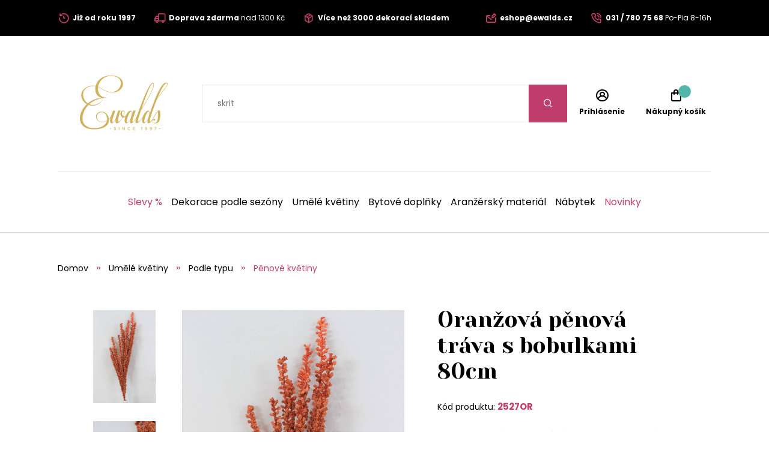

--- FILE ---
content_type: text/html;charset=UTF-8
request_url: https://www.ewalds.cz/produkt/oranzova-penova-trava-s-bobulkami-80cm-30154270
body_size: 9959
content:
<!DOCTYPE html>
<html xmlns="http://www.w3.org/1999/xhtml" lang="cz">
    <head>
        <meta charset="UTF-8">
            <title>Oranžová pěnová tráva s bobulkami 80cm | Ewalds.cz</title>
            
            <meta name="_csrf" content="yqKivTbOTtXm8koBj8RgFWyc7ih0TGIr3ymA3n4Q6bE1SqHW_5CX2QGsL-TLxng26-lUdl6pwxEVfVcGuR_l5kh10IhQKJLj"/>
            <meta name="_csrf_header" content="X-CSRF-TOKEN"/>
            <meta name="viewport" content="width=device-width, initial-scale=1.0"/>
            <meta http-equiv="Content-Language" content="cz"/>
            <meta http-equiv="Accept-Language" content="cz"/>
            <link rel="preload" as="style" href="/css/fonts.min.css"/>
            <link rel="preload" as="style" href="/css/screen.min.css"/>
            
            <link rel="preload" as="style" href="https://s.ewalds.sk/css/custom.css?v=1699052575000"/>
            <link rel="preload" as="script" href="/js/bundle.min.js"/>
            <link rel="preload" as="script" href="https://scripts.luigisbox.com/LBX-330199.js"/>
            <meta property="og:title" content="Oranžová pěnová tráva s bobulkami 80cm | Ewalds.cz" />
            
            <meta property="og:image" content="https://s.ewalds.sk/30154000/30154270/435941216.jpg"/>
            <meta property="og:image:alt" content="Oranžová pěnová tráva s bobulkami 80cm"/>
            <meta property="og:url" content="https://www.ewalds.cz/produkt/oranzova-penova-trava-s-bobulkami-80cm-30154270"/>
            <meta property="og:site_name" content="Ewalds.cz" />
            <meta property="og:locale" content="cz"/>
            <meta property="og:type" content="website"/>
            <meta name="facebook-domain-verification" content="r1uiexbwzoxdd8v1l2zzxd4krqo7bt"/>
            
            <link rel="apple-touch-icon" sizes="180x180" href="/img/favicon/apple-touch-icon.png"/>
            <link rel="icon" type="image/png" sizes="32x32" href="/img/favicon/favicon-32x32.png"/>
            <link rel="icon" type="image/png" sizes="16x16" href="/img/favicon/favicon-16x16.png"/>
            <link rel="manifest" href="/img/favicon/site.webmanifest"/>
            <link rel="mask-icon" href="/img/favicon/safari-pinned-tab.svg" color="#bf3e6b"/>
            <meta name="msapplication-TileColor" content="#ffffff"/>
            <meta name="theme-color" content="#ffffff"/>
            <link rel="stylesheet" href="https://s.ewalds.sk/css/custom.css?v=1699052575000"/>
            <link rel="stylesheet" href="/css/fonts.min.css"/>
            <link rel="stylesheet" href="/css/screen.min.css"/>
            
            
            
            <script type="application/ld+json">
   {"offers":{"priceCurrency":"CZK","availability":"https://schema.org/InStock","@type":"Offer","url":"https://www.ewalds.cz/produkt/oranzova-penova-trava-s-bobulkami-80cm-30154270","price":"26"},"image":["https://s.ewalds.sk/30154000/30154270/435941216.jpg","https://s.ewalds.sk/30154000/30154270/435941219.jpg"],"@type":"Product","name":"Oranžová pěnová tráva s bobulkami 80cm","description":"Hnědooranžová dekorativní tráva s bobulemi vhodná k aranžování, na věnce, kytice a ikebany nebo jako samostatná dekorace do vázy","mpn":"2527OR","@context":"https://schema.org/"}
</script>

            
            <script type="text/javascript" src="https://c.seznam.cz/js/rc.js"></script>
<script>
    var retargetingConf = {rtgId: 1335624};
    if (window.rc && window.rc.retargetingHit) {
    window.rc.retargetingHit(retargetingConf);
    }
</script>
<script>window.dataLayer = window.dataLayer || []; dataLayer.push({'user_type': 'visitor'});</script>

<script>
    dataLayer.push({
    'ecommerce': {
    'currencyCode': 'CZK',
            'detail': {
            'products': [{
            'name': 'Oranžová pěnová tráva s bobulkami 80cm',
                    'id': '2527OR',
                    'price': '26',
                    'category': 'Umělé květiny/Podle typu/Pěnové květiny',
                    'dimension3': 'no',
                    'metric6': 26
            }]
            }
    },
            'event': 'ecomProductDetailPage'
    });</script>



<!-- Google Tag Manager -->
<script>(function (w, d, s, l, i) {
    w[l] = w[l] || [];
    w[l].push({'gtm.start': new Date().getTime(), event: 'gtm.js'});
    var f = d.getElementsByTagName(s)[0], j = d.createElement(s), dl = l != 'dataLayer' ? '&l=' + l : '';
    j.async = true;
    j.src = 'https://sst.ewalds.cz/web.js?id='+i+dl;
    f.parentNode.insertBefore(j, f);
    })(window, document, 'script', 'dataLayer', 'GTM-TR7DX3');</script>
<!-- End Google Tag Manager -->
    </head>
    
    <body>
        <!-- Google Tag Manager (noscript) -->
        <noscript><iframe src="https://sst.ewalds.cz/ns.html?id=GTM-TR7DX3" height="0" width="0" style="display:none;visibility:hidden"></iframe></noscript>
        <!-- End Google Tag Manager (noscript) -->
        <header class="page-header">
            <div class="info-panel">
                <div class="content-wrap">
                    <div class="container">
                        <div class="column">
                            <ul class="info-list">
<li><a href="https://www.ewalds.cz/pages/proc-nakupovat-u-nas"> <span class="icon icon-history"></span> <span class="text"><strong>Již od roku 1997</strong></span> </a></li>
<li><a href="https://www.ewalds.cz/pages/zpusoby-dopravy-a-plateb"> <span class="icon icon-truck"></span> <span class="text"><strong>Doprava zdarma</strong> nad 1300 Kč </span> </a></li>
<li><a href="https://www.ewalds.cz/pages/proc-nakupovat-u-nas"> <span class="icon icon-box"></span> <span class="text"><strong>Více než 3000 dekorací skladem</strong></span> </a></li>
</ul>
                        </div>
                        <div class="column">
                            <ul class="info-list">
<li><a href="mailto:eshop@ewalds.cz"> <span class="icon icon-envelope-edit"></span> <span class="text"><strong>eshop@ewalds.cz</strong></span> </a></li>
<li><a href="tel:+421317807568"> <span class="icon icon-phone-volume"></span> <span class="text"><strong>031 / 780 75 68</strong> <span class="desktop-m-hide">Po-Pia 8-16h</span></span> </a></li>
</ul>
                            <input type="hidden" value="cz" id="selectedLanguageCode"/>
                            
                        </div>
                    </div>
                </div>
            </div>
            
            <div class="items-panel">
                <div class="content-wrap">
                    <div class="container">
                        <div class="left">
                            <a href="#" class="menu-toggle">
                                <span></span>
                                <span></span>
                                <span></span>
                                <span></span>
                            </a>
                            <div class="logo-box">
                                <a href="/">
                                    <img src="/img/logo.svg" alt="Logo Ewalds"/>
                                </a>
                            </div>
                        </div>
                        <div class="center">
                            <div class="quick-search-box">
                                <form action="#">
                                    <input type="text" class="quick-search-box" placeholder="Nájdite vašu dekoráciu, darček, kategóriu" name="s">
                                        <button type="submit" class="submit-form"><span class="icon icon-search"></span></button>
                                </form>
                                
                            </div>
                        </div>
                        <div class="right">
                            <ul class="user-actions-list">
                                <li class="mobile-show">
                                    <a href="#" class="open-menu">
                                        <span class="icon icon-search"></span>
                                    </a>
                                </li>
                                
                                <li>
                                    <a href="/login" class="user-action-item">
                                        <span class="icon icon-user-circle"></span>
                                        <span class="text">Prihlásenie</span>
                                    </a>
                                </li>
                                <li>
                                    <a href="/cart" class="user-action-item">
                                        <span class="products-count cart"></span>
                                        <span class="icon icon-shopping-bag"></span>
                                        <span class="text">Nákupný košík</span>
                                    </a>
                                    <div class="header-cart-box">
                                    </div>
                                </li>
                            </ul>
                        </div>
                    </div>
                </div>
            </div>
            <nav class="main-nav">
                <div class="content-wrap">
                    <ul class="categories-list">
                        <li>
                            <a href="/kategoria/slevy-208612?" class="primary-color">Slevy %</a>
                        </li>
                        
                        <li class="has-sub-menu">
                            <a href="/kategoria/dekorace-podle-sezony-407411627">Dekorace podle sezóny</a>
                            <div class="sub-menu">
                                <div class="content-wrap">
                                    <div class="category-boxes-container">
                                        <div class="category-box">
                                            <a href="/kategoria/vanocni-dekorace-52646">
                                                <div class="inner">
                                                    <figure class="image fit-image">
                                                        <!--<img th:alt="${child.name}" th:src="${child.imageUrl}" />-->
                                                        <img src="/img/default-product-img.png" alt="Vánoční dekorace" data-src="https://s.ewalds.sk/52000/52646/445917345.jpg" class="lazyload"/>
                                                    </figure>
                                                    <div class="text">
                                                        <h3 class="category-title">Vánoční dekorace</h3>
                                                    </div>
                                                </div>
                                            </a>
                                        </div>
                                        <div class="category-box">
                                            <a href="/kategoria/podzimni-dekorace-6205609">
                                                <div class="inner">
                                                    <figure class="image fit-image">
                                                        <!--<img th:alt="${child.name}" th:src="${child.imageUrl}" />-->
                                                        <img src="/img/default-product-img.png" alt="Podzimní dekorace" data-src="https://s.ewalds.sk/6205000/6205609/445917342.jpg" class="lazyload"/>
                                                    </figure>
                                                    <div class="text">
                                                        <h3 class="category-title">Podzimní dekorace</h3>
                                                    </div>
                                                </div>
                                            </a>
                                        </div>
                                        <div class="category-box">
                                            <a href="/kategoria/jarni-dekorace-146406839">
                                                <div class="inner">
                                                    <figure class="image fit-image">
                                                        <!--<img th:alt="${child.name}" th:src="${child.imageUrl}" />-->
                                                        <img src="/img/default-product-img.png" alt="Jarní dekorace" data-src="https://s.ewalds.sk/146406000/146406839/445917341.jpg" class="lazyload"/>
                                                    </figure>
                                                    <div class="text">
                                                        <h3 class="category-title">Jarní dekorace</h3>
                                                    </div>
                                                </div>
                                            </a>
                                        </div>
                                        <div class="category-box">
                                            <a href="/kategoria/letni-dekorace-5913523">
                                                <div class="inner">
                                                    <figure class="image fit-image">
                                                        <!--<img th:alt="${child.name}" th:src="${child.imageUrl}" />-->
                                                        <img src="/img/default-product-img.png" alt="Letní dekorace" data-src="https://s.ewalds.sk/5913000/5913523/445917344.jpg" class="lazyload"/>
                                                    </figure>
                                                    <div class="text">
                                                        <h3 class="category-title">Letní dekorace</h3>
                                                    </div>
                                                </div>
                                            </a>
                                        </div>
                                        <div class="category-box">
                                            <a href="/kategoria/dekorace-na-hroby-6094064">
                                                <div class="inner">
                                                    <figure class="image fit-image">
                                                        <!--<img th:alt="${child.name}" th:src="${child.imageUrl}" />-->
                                                        <img src="/img/default-product-img.png" alt="Dekorace na hroby" data-src="https://s.ewalds.sk/6094000/6094064/445917338.jpg" class="lazyload"/>
                                                    </figure>
                                                    <div class="text">
                                                        <h3 class="category-title">Dekorace na hroby</h3>
                                                    </div>
                                                </div>
                                            </a>
                                        </div>
                                        <div class="category-box">
                                            <a href="/kategoria/darkove-sety-446945631">
                                                <div class="inner">
                                                    <figure class="image fit-image">
                                                        <!--<img th:alt="${child.name}" th:src="${child.imageUrl}" />-->
                                                        <img src="/img/default-product-img.png" alt="Dárkové sety" data-src="https://s.ewalds.sk/446945000/446945631/446945807.jpg" class="lazyload"/>
                                                    </figure>
                                                    <div class="text">
                                                        <h3 class="category-title">Dárkové sety</h3>
                                                    </div>
                                                </div>
                                            </a>
                                        </div>
                                    </div>
                                </div>
                            </div>
                        </li>
                        <li class="has-sub-menu">
                            <a href="/kategoria/umele-kvetiny-465147">Umělé květiny</a>
                            <div class="sub-menu">
                                <div class="content-wrap">
                                    <div class="category-boxes-container">
                                        <div class="category-box">
                                            <a href="/kategoria/umele-kvetiny-do-vazy-1197528">
                                                <div class="inner">
                                                    <figure class="image fit-image">
                                                        <!--<img th:alt="${child.name}" th:src="${child.imageUrl}" />-->
                                                        <img src="/img/default-product-img.png" alt="Umělé květiny do vázy" data-src="https://s.ewalds.sk/1197000/1197528/431504052.jpg" class="lazyload"/>
                                                    </figure>
                                                    <div class="text">
                                                        <h3 class="category-title">Umělé květiny do vázy</h3>
                                                    </div>
                                                </div>
                                            </a>
                                        </div>
                                        <div class="category-box">
                                            <a href="/kategoria/podle-druhu-kvetin-405043073">
                                                <div class="inner">
                                                    <figure class="image fit-image">
                                                        <!--<img th:alt="${child.name}" th:src="${child.imageUrl}" />-->
                                                        <img src="/img/default-product-img.png" alt="Podle druhů květin" data-src="https://s.ewalds.sk/405043000/405043073/431517146.jpg" class="lazyload"/>
                                                    </figure>
                                                    <div class="text">
                                                        <h3 class="category-title">Podle druhů květin</h3>
                                                    </div>
                                                </div>
                                            </a>
                                        </div>
                                        <div class="category-box">
                                            <a href="/kategoria/podle-typu-405299402">
                                                <div class="inner">
                                                    <figure class="image fit-image">
                                                        <!--<img th:alt="${child.name}" th:src="${child.imageUrl}" />-->
                                                        <img src="/img/default-product-img.png" alt="Podle typu" data-src="https://s.ewalds.sk/405299000/405299402/431517184.jpg" class="lazyload"/>
                                                    </figure>
                                                    <div class="text">
                                                        <h3 class="category-title">Podle typu</h3>
                                                    </div>
                                                </div>
                                            </a>
                                        </div>
                                        <div class="category-box">
                                            <a href="/kategoria/luxusni-umele-kvetiny-1135823">
                                                <div class="inner">
                                                    <figure class="image fit-image">
                                                        <!--<img th:alt="${child.name}" th:src="${child.imageUrl}" />-->
                                                        <img src="/img/default-product-img.png" alt="Luxusní umělé květiny" data-src="https://s.ewalds.sk/1135000/1135823/431504049.jpg" class="lazyload"/>
                                                    </figure>
                                                    <div class="text">
                                                        <h3 class="category-title">Luxusní umělé květiny</h3>
                                                    </div>
                                                </div>
                                            </a>
                                        </div>
                                    </div>
                                </div>
                            </div>
                        </li>
                        <li class="has-sub-menu">
                            <a href="/kategoria/bytove-doplnky-421675339">Bytové doplňky</a>
                            <div class="sub-menu">
                                <div class="content-wrap">
                                    <div class="category-boxes-container">
                                        <div class="category-box">
                                            <a href="/kategoria/doplnky-z-morske-travy-442786142">
                                                <div class="inner">
                                                    <figure class="image fit-image">
                                                        <!--<img th:alt="${child.name}" th:src="${child.imageUrl}" />-->
                                                        <img src="/img/default-product-img.png" alt="Doplňky z mořské trávy" data-src="https://s.ewalds.sk/442786000/442786142/442787415.jpg" class="lazyload"/>
                                                    </figure>
                                                    <div class="text">
                                                        <h3 class="category-title">Doplňky z mořské trávy</h3>
                                                    </div>
                                                </div>
                                            </a>
                                        </div>
                                        <div class="category-box">
                                            <a href="/kategoria/andelci-a-sosky-1893597">
                                                <div class="inner">
                                                    <figure class="image fit-image">
                                                        <!--<img th:alt="${child.name}" th:src="${child.imageUrl}" />-->
                                                        <img src="/img/default-product-img.png" alt="Andělci a sošky" data-src="https://s.ewalds.sk/1893000/1893597/424288281.jpg" class="lazyload"/>
                                                    </figure>
                                                    <div class="text">
                                                        <h3 class="category-title">Andělci a sošky</h3>
                                                    </div>
                                                </div>
                                            </a>
                                        </div>
                                        <div class="category-box">
                                            <a href="/kategoria/svicny-svicky-a-lustry-2173971">
                                                <div class="inner">
                                                    <figure class="image fit-image">
                                                        <!--<img th:alt="${child.name}" th:src="${child.imageUrl}" />-->
                                                        <img src="/img/default-product-img.png" alt="Svícny, svíčky a lustry" data-src="https://s.ewalds.sk/2173000/2173971/424288355.jpg" class="lazyload"/>
                                                    </figure>
                                                    <div class="text">
                                                        <h3 class="category-title">Svícny, svíčky a lustry</h3>
                                                    </div>
                                                </div>
                                            </a>
                                        </div>
                                        <div class="category-box">
                                            <a href="/kategoria/kvetinace-a-vazy-1920687">
                                                <div class="inner">
                                                    <figure class="image fit-image">
                                                        <!--<img th:alt="${child.name}" th:src="${child.imageUrl}" />-->
                                                        <img src="/img/default-product-img.png" alt="Květináče a vázy" data-src="https://s.ewalds.sk/1920000/1920687/424288310.jpg" class="lazyload"/>
                                                    </figure>
                                                    <div class="text">
                                                        <h3 class="category-title">Květináče a vázy</h3>
                                                    </div>
                                                </div>
                                            </a>
                                        </div>
                                        <div class="category-box">
                                            <a href="/kategoria/stolovani-a-prostirani-405864715">
                                                <div class="inner">
                                                    <figure class="image fit-image">
                                                        <!--<img th:alt="${child.name}" th:src="${child.imageUrl}" />-->
                                                        <img src="/img/default-product-img.png" alt="Stolování a prostírání" data-src="https://s.ewalds.sk/405864000/405864715/445902526.jpg" class="lazyload"/>
                                                    </figure>
                                                    <div class="text">
                                                        <h3 class="category-title">Stolování a prostírání</h3>
                                                    </div>
                                                </div>
                                            </a>
                                        </div>
                                        <div class="category-box">
                                            <a href="/kategoria/dekorace-na-stul-405955650">
                                                <div class="inner">
                                                    <figure class="image fit-image">
                                                        <!--<img th:alt="${child.name}" th:src="${child.imageUrl}" />-->
                                                        <img src="/img/default-product-img.png" alt="Dekorace na stůl" data-src="https://s.ewalds.sk/405955000/405955650/431458454.jpg" class="lazyload"/>
                                                    </figure>
                                                    <div class="text">
                                                        <h3 class="category-title">Dekorace na stůl</h3>
                                                    </div>
                                                </div>
                                            </a>
                                        </div>
                                        <div class="category-box">
                                            <a href="/kategoria/zrcadla-hodiny-a-dekorace-na-zed-405916679">
                                                <div class="inner">
                                                    <figure class="image fit-image">
                                                        <!--<img th:alt="${child.name}" th:src="${child.imageUrl}" />-->
                                                        <img src="/img/default-product-img.png" alt="Zrcadla, hodiny a dekorace na zeď" data-src="https://s.ewalds.sk/405916000/405916679/431505040.jpg" class="lazyload"/>
                                                    </figure>
                                                    <div class="text">
                                                        <h3 class="category-title">Zrcadla, hodiny a dekorace na zeď</h3>
                                                    </div>
                                                </div>
                                            </a>
                                        </div>
                                        <div class="category-box">
                                            <a href="/kategoria/drzaky-na-knihy-405953741">
                                                <div class="inner">
                                                    <figure class="image fit-image">
                                                        <!--<img th:alt="${child.name}" th:src="${child.imageUrl}" />-->
                                                        <img src="/img/default-product-img.png" alt="Držáky na knihy" data-src="https://s.ewalds.sk/405953000/405953741/431505041.jpg" class="lazyload"/>
                                                    </figure>
                                                    <div class="text">
                                                        <h3 class="category-title">Držáky na knihy</h3>
                                                    </div>
                                                </div>
                                            </a>
                                        </div>
                                        <div class="category-box">
                                            <a href="/kategoria/krabicky-a-pokladnicky-405916338">
                                                <div class="inner">
                                                    <figure class="image fit-image">
                                                        <!--<img th:alt="${child.name}" th:src="${child.imageUrl}" />-->
                                                        <img src="/img/default-product-img.png" alt="Krabičky a pokladničky" data-src="https://s.ewalds.sk/405916000/405916338/431505042.jpg" class="lazyload"/>
                                                    </figure>
                                                    <div class="text">
                                                        <h3 class="category-title">Krabičky a pokladničky</h3>
                                                    </div>
                                                </div>
                                            </a>
                                        </div>
                                        <div class="category-box">
                                            <a href="/kategoria/bytove-vune-405953868">
                                                <div class="inner">
                                                    <figure class="image fit-image">
                                                        <!--<img th:alt="${child.name}" th:src="${child.imageUrl}" />-->
                                                        <img src="/img/default-product-img.png" alt="Bytové vůně" data-src="https://s.ewalds.sk/405953000/405953868/431505039.jpg" class="lazyload"/>
                                                    </figure>
                                                    <div class="text">
                                                        <h3 class="category-title">Bytové vůně</h3>
                                                    </div>
                                                </div>
                                            </a>
                                        </div>
                                        <div class="category-box">
                                            <a href="/kategoria/dekoracni-polstare-deky-a-kozesiny-405874910">
                                                <div class="inner">
                                                    <figure class="image fit-image">
                                                        <!--<img th:alt="${child.name}" th:src="${child.imageUrl}" />-->
                                                        <img src="/img/default-product-img.png" alt="Dekorační polštáře, deky a kožešiny" data-src="https://s.ewalds.sk/405874000/405874910/443935954.jpg" class="lazyload"/>
                                                    </figure>
                                                    <div class="text">
                                                        <h3 class="category-title">Dekorační polštáře, deky a kožešiny</h3>
                                                    </div>
                                                </div>
                                            </a>
                                        </div>
                                        <div class="category-box">
                                            <a href="/kategoria/ramecky-na-fotky-1873928">
                                                <div class="inner">
                                                    <figure class="image fit-image">
                                                        <!--<img th:alt="${child.name}" th:src="${child.imageUrl}" />-->
                                                        <img src="/img/default-product-img.png" alt="Rámečky na fotky" data-src="https://s.ewalds.sk/1873000/1873928/431505044.jpg" class="lazyload"/>
                                                    </figure>
                                                    <div class="text">
                                                        <h3 class="category-title">Rámečky na fotky</h3>
                                                    </div>
                                                </div>
                                            </a>
                                        </div>
                                    </div>
                                </div>
                            </div>
                        </li>
                        <li class="has-sub-menu">
                            <a href="/kategoria/aranzersky-material-609249">Aranžérský materiál</a>
                            <div class="sub-menu">
                                <div class="content-wrap">
                                    <div class="category-boxes-container">
                                        <div class="category-box">
                                            <a href="/kategoria/stuhy-a-organzy-609264">
                                                <div class="inner">
                                                    <figure class="image fit-image">
                                                        <!--<img th:alt="${child.name}" th:src="${child.imageUrl}" />-->
                                                        <img src="/img/default-product-img.png" alt="Stuhy a organzy" data-src="https://s.ewalds.sk/609000/609264/431505448.jpg" class="lazyload"/>
                                                    </figure>
                                                    <div class="text">
                                                        <h3 class="category-title">Stuhy a organzy</h3>
                                                    </div>
                                                </div>
                                            </a>
                                        </div>
                                        <div class="category-box">
                                            <a href="/kategoria/nadoby-na-aranzovani-406613987">
                                                <div class="inner">
                                                    <figure class="image fit-image">
                                                        <!--<img th:alt="${child.name}" th:src="${child.imageUrl}" />-->
                                                        <img src="/img/default-product-img.png" alt="Nádoby na aranžování" data-src="https://s.ewalds.sk/406613000/406613987/431505447.jpg" class="lazyload"/>
                                                    </figure>
                                                    <div class="text">
                                                        <h3 class="category-title">Nádoby na aranžování</h3>
                                                    </div>
                                                </div>
                                            </a>
                                        </div>
                                        <div class="category-box">
                                            <a href="/kategoria/kreativni-doplnky-408104049">
                                                <div class="inner">
                                                    <figure class="image fit-image">
                                                        <!--<img th:alt="${child.name}" th:src="${child.imageUrl}" />-->
                                                        <img src="/img/default-product-img.png" alt="Kreativní doplňky" data-src="https://s.ewalds.sk/408104000/408104049/431505445.jpg" class="lazyload"/>
                                                    </figure>
                                                    <div class="text">
                                                        <h3 class="category-title">Kreativní doplňky</h3>
                                                    </div>
                                                </div>
                                            </a>
                                        </div>
                                        <div class="category-box">
                                            <a href="/kategoria/florex-a-vybava-na-aranzovani-609256">
                                                <div class="inner">
                                                    <figure class="image fit-image">
                                                        <!--<img th:alt="${child.name}" th:src="${child.imageUrl}" />-->
                                                        <img src="/img/default-product-img.png" alt="Florex a výbava na aranžování" data-src="https://s.ewalds.sk/609000/609256/431505444.jpg" class="lazyload"/>
                                                    </figure>
                                                    <div class="text">
                                                        <h3 class="category-title">Florex a výbava na aranžování</h3>
                                                    </div>
                                                </div>
                                            </a>
                                        </div>
                                        <div class="category-box">
                                            <a href="/kategoria/drziaky-na-sviecky-51105700">
                                                <div class="inner">
                                                    <figure class="image fit-image">
                                                        <!--<img th:alt="${child.name}" th:src="${child.imageUrl}" />-->
                                                        <img src="/img/default-product-img.png" alt="Držiaky na sviečky" data-src="https://s.ewalds.sk/51105000/51105700/431505443.jpg" class="lazyload"/>
                                                    </figure>
                                                    <div class="text">
                                                        <h3 class="category-title">Držiaky na sviečky</h3>
                                                    </div>
                                                </div>
                                            </a>
                                        </div>
                                    </div>
                                </div>
                            </div>
                        </li>
                        <li class="has-sub-menu">
                            <a href="/kategoria/nabytek-405953756">Nábytek</a>
                            <div class="sub-menu">
                                <div class="content-wrap">
                                    <div class="category-boxes-container">
                                        <div class="category-box">
                                            <a href="/kategoria/jidelni-zidle-439306644">
                                                <div class="inner">
                                                    <figure class="image fit-image">
                                                        <!--<img th:alt="${child.name}" th:src="${child.imageUrl}" />-->
                                                        <img src="/img/default-product-img.png" alt="Jídelní židle" data-src="https://s.ewalds.sk/439306000/439306644/439308199.jpg" class="lazyload"/>
                                                    </figure>
                                                    <div class="text">
                                                        <h3 class="category-title">Jídelní židle</h3>
                                                    </div>
                                                </div>
                                            </a>
                                        </div>
                                        <div class="category-box">
                                            <a href="/kategoria/sedacky-kresla-a-otomany-405874997">
                                                <div class="inner">
                                                    <figure class="image fit-image">
                                                        <!--<img th:alt="${child.name}" th:src="${child.imageUrl}" />-->
                                                        <img src="/img/default-product-img.png" alt="Sedačky, křesla a otomany" data-src="https://s.ewalds.sk/405874000/405874997/443933958.jpg" class="lazyload"/>
                                                    </figure>
                                                    <div class="text">
                                                        <h3 class="category-title">Sedačky, křesla a otomany</h3>
                                                    </div>
                                                </div>
                                            </a>
                                        </div>
                                        <div class="category-box">
                                            <a href="/kategoria/skrinky-stoly-a-stolky-424583214">
                                                <div class="inner">
                                                    <figure class="image fit-image">
                                                        <!--<img th:alt="${child.name}" th:src="${child.imageUrl}" />-->
                                                        <img src="/img/default-product-img.png" alt="Skříňky, stoly a stolky" data-src="https://s.ewalds.sk/424583000/424583214/443933959.jpg" class="lazyload"/>
                                                    </figure>
                                                    <div class="text">
                                                        <h3 class="category-title">Skříňky, stoly a stolky</h3>
                                                    </div>
                                                </div>
                                            </a>
                                        </div>
                                        <div class="category-box">
                                            <a href="/kategoria/koberce-442464632">
                                                <div class="inner">
                                                    <figure class="image fit-image">
                                                        <!--<img th:alt="${child.name}" th:src="${child.imageUrl}" />-->
                                                        <img src="/img/default-product-img.png" alt="Koberce" data-src="https://s.ewalds.sk/442464000/442464632/443933926.jpg" class="lazyload"/>
                                                    </figure>
                                                    <div class="text">
                                                        <h3 class="category-title">Koberce</h3>
                                                    </div>
                                                </div>
                                            </a>
                                        </div>
                                        <div class="category-box">
                                            <a href="/kategoria/zahradni-nabytek-419194215">
                                                <div class="inner">
                                                    <figure class="image fit-image">
                                                        <!--<img th:alt="${child.name}" th:src="${child.imageUrl}" />-->
                                                        <img src="/img/default-product-img.png" alt="Zahradní nábytek" data-src="https://s.ewalds.sk/419194000/419194215/443203458.jpg" class="lazyload"/>
                                                    </figure>
                                                    <div class="text">
                                                        <h3 class="category-title">Zahradní nábytek</h3>
                                                    </div>
                                                </div>
                                            </a>
                                        </div>
                                        <div class="category-box">
                                            <a href="/kategoria/taburetky-424585187">
                                                <div class="inner">
                                                    <figure class="image fit-image">
                                                        <!--<img th:alt="${child.name}" th:src="${child.imageUrl}" />-->
                                                        <img src="/img/default-product-img.png" alt="Taburetky" data-src="https://s.ewalds.sk/424585000/424585187/443933960.jpg" class="lazyload"/>
                                                    </figure>
                                                    <div class="text">
                                                        <h3 class="category-title">Taburetky</h3>
                                                    </div>
                                                </div>
                                            </a>
                                        </div>
                                    </div>
                                </div>
                            </div>
                        </li>
                        
                        <li>
                            <a href="/kategoria/novinky-2023-440711709?" class="primary-color">Novinky</a>
                        </li>
                    </ul>
                    <div class="read-more-box mobile-show">
                        <ul class="pictograms-list">
                            <li>
                                <a href="/pages/zpusoby-dopravy-a-plateb" target="_self">
                                    <span class="icon icon-truck"></span>
                                    Při nákupu nad 1300 Kč doprava zdarma
                                </a>
                            </li>
                            <li>
                                <a href="/pages/proc-nakupovat-u-nas" target="_self">
                                    <span class="icon icon-box"></span>
                                    Více než 3000 dekorací skladem
                                </a>
                            </li>
                            <li>
                                <a href="/o-nas" target="_self">
                                    <span class="icon icon-history"></span>
                                    Zkrášlujeme již od roku 1997
                                </a>
                            </li>
                            <li>
                                <a href="/pages/proc-nakupovat-u-nas" target="_self">
                                    <span class="icon icon-palette"></span>
                                    Trendové nadčasové doplňky a barvy
                                </a>
                            </li>
                            <li class="hidden-item">
                                <a href="/pages/proc-nakupovat-u-nas" target="_self">
                                    <span class="icon icon-heart"></span>
                                    Všechny dekorace s láskou
                                </a>
                            </li>
                        </ul>
                        <a href="#" class="read-more" data-show-text="Zobraziť všetky výhody" data-hide-text="Skryť výhody">Zobraziť všetky výhody</a>
                    </div>
                    <ul class="pages-list mobile-show">
    <li class="has-sub-menu">
        <a href="#" class="open-sub-menu">Pro zákazníky</a>
        <ul class="sub-menu">
            <li><a href="/kontakt" target="_self">Kontakty</a></li>
            <li><a href="/o-nas" target="_self">O nás</a></li>
            <li><a href="/pages/proc-nakupovat-u-nas" target="_self">Proč nakupovat u nás?</a></li>
            <li><a href="/pages/reklamace-a-vraceni-zbozi" target="_self">Reklamace a vrácení zboží</a></li>
            <li><a href="/pages/zpusoby-dopravy-a-plateb" target="_self">Způsoby dopravy a plateb</a></li>
            <li><a href="/pages/obchodni-podminky" target="_self">Obchodní podmínky</a></li>
        </ul>
    </li>
    <li class="has-sub-menu">
        <a href="#" class="open-sub-menu">Velkoobchod</a>
        <ul class="sub-menu">
            <li><a href="/pages/velkoobchod-s-dekoracemi" target="_self">Velkoobchodní podmínky</a></li>
            <li><a href="/pages/velkoobchodni-mnozstevni-slevy" target="_self">Velkoobchodní množstevní slevy</a></li>
            <li><a href="/pages/vanocni-showroom-2023" target="_self">Vánoční showroom 2023</a></li>
            <li><a href="/pages/online-vanocni-showroom-2025" target="_self">Online Vánoční showroom 2025</a></li>
        </ul>
    </li>
    
    
</ul>
                    <div class="mobile-nav-socials mobile-show">
                        <h4 class="mobile-nav-title">Sociální sítě</h4>
                        <ul class="socials-list">
                            <li><a href="https://www.instagram.com/ewalds.cz/" target="_blank" rel="noreferrer" alt="Instagram"><span class="icon icon-instagram"></span> <span class="mobile-hide-m">Instagram</span></a></li>
                            <li><a href="https://www.facebook.com/ewalds.cz" target="_blank" rel="noreferrer" alt="Facebook"><span class="icon icon-facebook-f"></span> <span class="mobile-hide-m">Facebook</span></a></li>
                            <li><a href="https://www.youtube.com/channel/UC1BYc_Z48yUURJNHwSJWWug" target="_self" rel="noreferrer" alt="Youtube"><span class="icon icon-youtube"></span> <span class="mobile-hide-m">Youtube</span></a></li>
                        </ul>
                    </div>
                    <ul class="mobile-contact-items-list mobile-show">
<li><a href="mailto:eshop@ewalds.cz"> <span class="icon icon-envelope-edit"></span> <span class="text"><strong>eshop@ewalds.cz</strong></span> </a></li>
<li><a href="tel:+421317807568"> <span class="icon icon-phone-volume"></span> <span class="text"><strong>031 / 780 75 68</strong> Po-Pia 8-16h</span> </a></li>
</ul>
            </nav>
            <a href="#" class="scroll-to-top"><span class="icon icon-arrow-right"></span></a>
        </header>
<main>
    <section class="product-detail">
        <div class="content-wrap">
            <ul class="breadcrumbs-list">
                <li><a href="/"><span class="icon-home-alt mobile-show"></span><span class="mobile-hide">Domov</span></a></li>
                <li><a href="/kategoria/umele-kvetiny-465147"><span>Umělé květiny</span></a></li>
                <li><a href="/kategoria/podle-typu-405299402"><span>Podle typu</span></a></li>
                <li><a href="/kategoria/penove-kvetiny-405299501"><span class="current">Pěnové květiny</span></a></li>
            </ul>
            <div class="container">
                <div class="product-detail-preview-box">
                    <div class="mini-previews">
                        
                        <figure class="mini-image">
                            <a href="https://s.ewalds.sk/30154000/30154270/435941216.jpg" class="open-gallery">
                                <img src="https://s.ewalds.sk/30154000/30154270/435941216.jpg" onError="$(this).parent('a').parent('figure').remove();" class="gallery-item">
                            </a>
                        </figure>
                        <figure class="mini-image">
                            <a href="https://s.ewalds.sk/30154000/30154270/435941219.jpg" class="open-gallery">
                                <img src="https://s.ewalds.sk/30154000/30154270/435941219.jpg" onError="$(this).parent('a').parent('figure').remove();" class="gallery-item">
                            </a>
                        </figure>
                        
                    </div>
                    <div class="preview">
                        
                        
                        <figure class="image">
                            <a href="#" class="open-gallery">
                                <img src="https://s.ewalds.sk/30154000/30154270/435941216.jpg" class="gallery-item">
                            </a>
                        </figure>
                    </div>
                </div>
                <div class="product-detail-text-box">
                    <h1 class="product-detail-title">Oranžová pěnová tráva s bobulkami 80cm</h1>
                    <p class="product-code">Kód produktu: <a href="#">2527OR</a></p>
                    <div class="gallery-slider-box swiper-container">
                        <div class="gallery-slider-wrapper swiper-wrapper">
                            
                            <figure class="gallery-item swiper-slide">
                                <a href="https://s.ewalds.sk/30154000/30154270/435941216.jpg">
                                    <img src="https://s.ewalds.sk/30154000/30154270/435941216.jpg" onError="$(this).parent('a').parent('figure').remove();">
                                </a>
                            </figure>
                            <figure class="gallery-item swiper-slide">
                                <a href="https://s.ewalds.sk/30154000/30154270/435941219.jpg">
                                    <img src="https://s.ewalds.sk/30154000/30154270/435941219.jpg" onError="$(this).parent('a').parent('figure').remove();">
                                </a>
                            </figure>
                        </div>
                        <div class="gallery-slider-pagination"></div>
                    </div>
                    <div class="read-more-box">
                        <p>Hnědooranžová dekorativní tráva s bobulemi vhodná k aranžování, na věnce, kytice a ikebany nebo jako samostatná dekorace do vázy</p>
                        <p>Rozměry: celková délka 80 cm, délka stonků 45 cm</p>
                        <p class="hidden-item">Materiál: syntetika</p>
                        <a href="#" class="read-more" data-show-text="Zobraziť celý popis" data-hide-text="Čítať menej">Zobraziť celý popis</a>
                    </div>
                    <div class="prices-container">
                        <p class="price">26 Kč </p>
                        <p class="price-without-vat">22 Kč bez DPH </p>
                        
                        
                        
                    </div>
                    <div id="polozkaStockStatus30154270">
                        <p class="stock-status in-stock">
                            <span class="icon icon-box"></span> SKLADOM - odosielame ihneď
                        </p>
                        
                        
                        
                        
                    </div>
                    
                    <form class="add-to-cart-form">
                        <input type="hidden" id="productId" value="30154270">
                        <input type="hidden" id="cartQty" value="0">
                        <div class="number-input-box">
                            <input type="number" name="productQty" value="1" min="1" max="145">
                            <button type="button" class="input-action plus">+</button>
                            <button type="button" class="input-action minus">-</button>
                        </div>
                        <button href="#" class="button add-to-cart style-4">Do košíka</button>
                    </form>
                    <div class="free-shipping-progress-bar produkt">
                    </div>
                    <div class="read-more-box mobile-show">
                        <ul class="pictograms-list">
                            <li>
                                <a href="/pages/zpusoby-dopravy-a-plateb" target="_self">
                                    <span class="icon icon-truck"></span>
                                    Při nákupu nad 1300 Kč doprava zdarma
                                </a>
                            </li>
                            <li>
                                <a href="/pages/proc-nakupovat-u-nas" target="_self">
                                    <span class="icon icon-box"></span>
                                    Více než 3000 dekorací skladem
                                </a>
                            </li>
                            <li>
                                <a href="/o-nas" target="_self">
                                    <span class="icon icon-history"></span>
                                    Zkrášlujeme již od roku 1997
                                </a>
                            </li>
                            <li>
                                <a href="/pages/proc-nakupovat-u-nas" target="_self">
                                    <span class="icon icon-palette"></span>
                                    Trendové nadčasové doplňky a barvy
                                </a>
                            </li>
                            <li class="hidden-item">
                                <a href="/pages/proc-nakupovat-u-nas" target="_self">
                                    <span class="icon icon-heart"></span>
                                    Všechny dekorace s láskou
                                </a>
                            </li>
                        </ul>
                        <a href="#" class="read-more" data-show-text="Zobraziť všetky výhody" data-hide-text="Skryť výhody">Zobraziť všetky výhody</a>
                    </div>
                </div>
            </div>
        </div>
    </section>
    <section class="content-section mobile-hide">
        <article>
            <div class="content-wrap">
                <div class="picto-slider-box swiper-container">
                    <div class="picto-slider-wrapper swiper-wrapper">
                        <div class="picto-slider-item swiper-slide">
                            <a href="/pages/zpusoby-dopravy-a-plateb" target="_self">
                                <span class="icon icon-truck"></span>
                                <p>Při nákupu nad 1300 Kč doprava zdarma</p>
                            </a>
                        </div>
                        <div class="picto-slider-item swiper-slide">
                            <a href="/pages/proc-nakupovat-u-nas" target="_self">
                                <span class="icon icon-box"></span>
                                <p>Více než 3000 dekorací skladem</p>
                            </a>
                        </div>
                        <div class="picto-slider-item swiper-slide">
                            <a href="/o-nas" target="_self">
                                <span class="icon icon-history"></span>
                                <p>Zkrášlujeme již od roku 1997</p>
                            </a>
                        </div>
                        <div class="picto-slider-item swiper-slide">
                            <a href="/pages/proc-nakupovat-u-nas" target="_self">
                                <span class="icon icon-palette"></span>
                                <p>Trendové nadčasové doplňky a barvy</p>
                            </a>
                        </div>
                        <div class="picto-slider-item swiper-slide">
                            <a href="/pages/proc-nakupovat-u-nas" target="_self">
                                <span class="icon icon-heart"></span>
                                <p>Všechny dekorace s láskou</p>
                            </a>
                        </div>
                    </div>
                </div>
            </div>
        </article>
    </section>
    <section class="content-section big-pad-bot">
        <header class="section-header">
            <div class="content-wrap">
                <div class="container">
                    <h2 class="section-title with-decoration">Podobné produkty</h2>
                </div>
            </div>
        </header>
        <article>
            <div class="content-wrap">
                <div class="products-boxes-container four-columns">
                    <div class="product-box">
                        <div class="inner" id="435881834">
    <div class="preview">
        
        <figure class="image fit-image" style="background-image: url(/img/productBoxBackground.jpg)">
            <a href="/produkt/umela-trava-s-oranzovymi-kulickami-90cm-435881834" name="itemLink">
                <!--<img th:attr="alt=${product.nazov}" th:src="${product.thumbnailsUrl[0]}"/>-->
                <img src="/img/default-product-img.png" data-src="https://s.ewalds.sk/435881000/435881834/435948235.jpg" class="lazyload" alt="Umělá tráva s oranžovými kuličkami 90cm"/>
            </a>
        </figure>
    </div>
    <div class="text">
        <h3 class="product-title">
            <a href="/produkt/umela-trava-s-oranzovymi-kulickami-90cm-435881834" name="itemLink">
                Umělá tráva s oranžovými kuličkami 90cm
            </a>
        </h3>
        <div class="price-container">
            <p class="price">43 Kč</p>
            
            
        </div>
        
            <p class="stock-status in-stock">
                <span class="icon icon-box"></span> SKLADOM - odosielame ihneď
            </p>
            
            
            
            
        
                    
        <div class="actions">
            <a href="#" class="add-to-cart button style-1">
                Do košíka
            </a>
        </div>
    </div>
</div>
                    </div>
                    <div class="product-box">
                        <div class="inner" id="435882249">
    <div class="preview">
        
        <figure class="image fit-image" style="background-image: url(/img/productBoxBackground.jpg)">
            <a href="/produkt/umela-trava-s-oranzovymi-kulickami-80cm-435882249" name="itemLink">
                <!--<img th:attr="alt=${product.nazov}" th:src="${product.thumbnailsUrl[0]}"/>-->
                <img src="/img/default-product-img.png" data-src="https://s.ewalds.sk/435882000/435882249/435948273.jpg" class="lazyload" alt="Umělá tráva s oranžovými kuličkami 80cm"/>
            </a>
        </figure>
    </div>
    <div class="text">
        <h3 class="product-title">
            <a href="/produkt/umela-trava-s-oranzovymi-kulickami-80cm-435882249" name="itemLink">
                Umělá tráva s oranžovými kuličkami 80cm
            </a>
        </h3>
        <div class="price-container">
            <p class="price">41 Kč</p>
            
            
        </div>
        
            <p class="stock-status in-stock">
                <span class="icon icon-box"></span> SKLADOM - odosielame ihneď
            </p>
            
            
            
            
        
                    
        <div class="actions">
            <a href="#" class="add-to-cart button style-1">
                Do košíka
            </a>
        </div>
    </div>
</div>
                    </div>
                </div>
            </div>
        </article>
    </section>
    <section class="newsletter-section">
    <header class="section-header">
        <div class="content-wrap">
            <div class="container">
                <h2 class="section-title with-decoration">Nezmeškajte akcie &amp; zľavy</h2>
            </div>
        </div>
    </header>
    <article>
        <div class="content-wrap">
            <form class="newsletter-form" action="/newsletterForm" id="newsletterForm" name="newsletterForm" method="POST"><input type="hidden" name="_csrf" value="yqKivTbOTtXm8koBj8RgFWyc7ih0TGIr3ymA3n4Q6bE1SqHW_5CX2QGsL-TLxng26-lUdl6pwxEVfVcGuR_l5kh10IhQKJLj"/>
                <input type="hidden" id="doAdd" name="doAdd" value="1"/>
                <div class="newsletter-form-container">
                    <input type="email" id="newsletter-email" maxlength="40" name="email" placeholder=" Zadajte svoju e-mailovú adresu" required value="">
                    <button class="button style-4"><span class="icon icon-envelopes"></span> Odoberať</button>
                </div>
                <div class="terms-container">
                    <label class="checkbox-box">
                        <input type="checkbox" name="newsletterTerms" id="newsletterTerms" required>
                        <span class="status"></span>
                        <span class="label-title">Súhlasím so spracovaním <a href="#" target="_blank">osobných údajov</a>, <a href="/newsletter">Odhlásenie</a></span>
                    </label>
                </div>
            </form>
        </div>
    </article>
</section>
</main>
<input type="hidden" id="gtmKod" value="2527OR"/>
<input type="hidden" id="gtmName" value="Oranžová pěnová tráva s bobulkami 80cm"/>
<input type="hidden" id="gtmPrice" value="26"/>
<input type="hidden" id="gtmCategory" value="Umělé květiny/Podle typu/Pěnové květiny"/>
<input type="hidden" id="gtmDimension3" value="no"/>
<input type="hidden" id="gtmMetric6" value="26"/>
<footer class="page-footer">
    <div class="content-wrap">
        <div class="top-part">
            <div class="container">
                <div class="column mobile-show-m">
                    <ul class="pages-list mobile-show">
    <li class="has-sub-menu">
        <a href="#" class="open-sub-menu">Pro zákazníky</a>
        <ul class="sub-menu">
            <li><a href="/kontakt" target="_self">Kontakty</a></li>
            <li><a href="/o-nas" target="_self">O nás</a></li>
            <li><a href="/pages/proc-nakupovat-u-nas" target="_self">Proč nakupovat u nás?</a></li>
            <li><a href="/pages/reklamace-a-vraceni-zbozi" target="_self">Reklamace a vrácení zboží</a></li>
            <li><a href="/pages/zpusoby-dopravy-a-plateb" target="_self">Způsoby dopravy a plateb</a></li>
            <li><a href="/pages/obchodni-podminky" target="_self">Obchodní podmínky</a></li>
        </ul>
    </li>
    <li class="has-sub-menu">
        <a href="#" class="open-sub-menu">Velkoobchod</a>
        <ul class="sub-menu">
            <li><a href="/pages/velkoobchod-s-dekoracemi" target="_self">Velkoobchodní podmínky</a></li>
            <li><a href="/pages/velkoobchodni-mnozstevni-slevy" target="_self">Velkoobchodní množstevní slevy</a></li>
            <li><a href="/pages/vanocni-showroom-2023" target="_self">Vánoční showroom 2023</a></li>
            <li><a href="/pages/online-vanocni-showroom-2025" target="_self">Online Vánoční showroom 2025</a></li>
        </ul>
    </li>
    
    
</ul>
                </div>
                <div class="column mobile-hide-m">
                    <div class="footer-box">
                        <h4 class="footer-title">Pro zákazníky</h4>
                        <ul class="footer-list">
                            <li><a href="/kontakt" target="_self">Kontakty</a></li>
                            <li><a href="/o-nas" target="_self">O nás</a></li>
                            <li><a href="/pages/proc-nakupovat-u-nas" target="_self">Proč nakupovat u nás?</a></li>
                            <li><a href="/pages/reklamace-a-vraceni-zbozi" target="_self">Reklamace a vrácení zboží</a></li>
                            <li><a href="/pages/zpusoby-dopravy-a-plateb" target="_self">Způsoby dopravy a plateb</a></li>
                            <li><a href="/pages/obchodni-podminky" target="_self">Obchodní podmínky</a></li>
                        </ul>
                    </div>
                </div>
                <div class="column mobile-hide-m">
                    
                    <div class="footer-box">
                        <h4 class="footer-title">Velkoobchod</h4>
                        <ul class="footer-list">
                            <li><a href="/pages/velkoobchod-s-dekoracemi" target="_self">Velkoobchodní podmínky</a></li>
                            <li><a href="/pages/velkoobchodni-mnozstevni-slevy" target="_self">Velkoobchodní množstevní slevy</a></li>
                            <li><a href="/pages/vanocni-showroom-2023" target="_self">Vánoční showroom 2023</a></li>
                            <li><a href="/pages/online-vanocni-showroom-2025" target="_self">Online Vánoční showroom 2025</a></li>
                        </ul>
                    </div>
                </div>
                <div class="column">
                    <div class="footer-box">
                        <h4 class="footer-title">Naše dekorace naleznete i zde</h4>
                        <div class="partners-box">
                            <a href="/" target="_blank" class="partner-item">
                                <!--<img th:alt="${item.title}" th:src="${item.imgAttr}"/>-->
                                <img alt="BIANO" src="/img/default-product-img.png" data-src="/img/partners-box/biano.jpg" class="lazyload"/>
                            </a><a href="/" target="_blank" class="partner-item">
                                <!--<img th:alt="${item.title}" th:src="${item.imgAttr}"/>-->
                                <img alt="FAVI" src="/img/default-product-img.png" data-src="/img/partners-box/favi.jpg" class="lazyload"/>
                            </a>
                        </div>
                    </div>
                </div>
                <div class="column">
                    <div class="footer-box">
                        <h4 class="footer-title">Sociální sítě</h4>
                        <ul class="footer-list socials">
                            <li><a href="https://www.instagram.com/ewalds.cz/" target="_blank" rel="noreferrer" alt="Instagram"><span class="icon icon-instagram"></span> <span class="mobile-hide-m">Instagram</span></a></li>
                            <li><a href="https://www.facebook.com/ewalds.cz" target="_blank" rel="noreferrer" alt="Facebook"><span class="icon icon-facebook-f"></span> <span class="mobile-hide-m">Facebook</span></a></li>
                            <li><a href="https://www.youtube.com/channel/UC1BYc_Z48yUURJNHwSJWWug" target="_self" rel="noreferrer" alt="Youtube"><span class="icon icon-youtube"></span> <span class="mobile-hide-m">Youtube</span></a></li>
                        </ul>
                    </div>
                </div>
            </div>
        </div>
        
        <div class="bottom-part">
            <div class="container">
                <div class="column">
                    <div class="logo-box">
                        <img src="/img/logo.svg" alt="Logo Ewalds"/>
                    </div>
                    <p class="credits">2022 Ewalds s.r.o. © Všechna práva vyhrazena</p>
                </div>
                <div class="column">
                    <p>Vytvorené agentúrou
                        <a href="https://www.invelity.com/" target="_blank" class="invelity-logo-link" rel="noreferrer" alt="invelity logo">
                            <svg version="1.1" xmlns="http://www.w3.org/2000/svg" x="0px" y="0px" viewBox="0 0 162 23" xml:space="preserve">
                            <path d="M0,23h6.7V0H0V23z"></path>
                            <path d="M9.9,23h6.7V10.9L25.1,23h5.7V0h-6.7v12.2L15.5,0H9.9V23z"></path>
                            <path d="M42.1,23h7.1l8.8-23h-7l-5.3,15.2L40.2,0h-7L42.1,23z"></path>
                            <path d="M60.4,23h17.3v-5.1H67v-3.8h9.3V8.9H67V5.1h10.6V0H60.4V23z"></path>
                            <path d="M79.8,23h17v-5.1H86.5V0h-6.7V23z"></path>
                            <path d="M125.1,23h6.7V5h6.4V0h-19.5v5h6.4V23z"></path>
                            <path d="M147.1,23h6.7v-8.4L162,0h-7l-4.6,8.7L145.8,0h-7l8.2,14.6V23z"></path>
                            <path class="highlight" d="M97.7,23h6.8l13.2-22.9h-6.8L97.7,23z"></path>
                            </svg>
                        </a>
                    </p>
                </div>
            </div>
        </div>
    </div>
</footer>
<script>
    var jsTexts = new Object();
    jsTexts['message.missingItems'] = "Košík je prázdny";
    jsTexts['message.limitQtyItem'] = "V košíku už je maximálne množstvo";
    jsTexts['message.limitQtyItem2'] = "Maximálne možné množstvo na objednanie je";
    jsTexts['message.addedItem'] = "Produkt bol vložený do košíka";
    jsTexts['message.error'] = "Nastala chyba";
    jsTexts['message.languageChanged'] = "Jazyk bol zmenený";
    jsTexts['message.email.alreadyRegistered'] = "Zadaný email už je registrovaný";
    jsTexts['message.ico.alreadyRegistered'] = "Zadané IČO už je registrované,v prípade ak si  neviete obnoviť heslo na zadanú emailovú adresu tak nás kontaktujte.";
    jsTexts['message.country.invalid'] = "Krajina nie je platná";
    jsTexts['message.iban.invalid'] = "??message.iban.invalid_sk_SK??";
    jsTexts['message.hash.invalid'] = "Čas na obnovu hesla vypršal";
    jsTexts['message.password.notMatch'] = "Heslá sa nezhodujú";
    jsTexts['message.username.alreadyRegistered'] = "Zadaný email už je registrovaný";
    jsTexts['message.alreadyRegistered'] = "Zadaný email už je registrovaný";
    jsTexts['message.wrongVatRate'] = "Vážený zákazník. Ako krajinu dodania Vašej objednávky ste si zvolili --country--. Dodávka tovaru z Vašej objednávky bude zaťažená príslušnou sadzbou DPH.";
    jsTexts['message.email.notValid'] = "Email nie je platný";
    jsTexts['message.mobile.notValid'] = "Zadali ste tel. číslo v nesprávnom tvare";
    jsTexts['message.terms.notChecked'] = "Musíte súhlasiť s podmienkami";
    jsTexts['message.termsNotConfirmed'] = "Musíte súhlasiť s podmienkami";
    jsTexts['message.password.weak'] = "Nové heslo je krátke";
    jsTexts['message.email.notRegistered'] = "Email nie je registrovaný";
    jsTexts['message.passwordChanged'] = "Heslo bolo zmenené";
    jsTexts['message.passwordNotChanged'] = "Heslo nebolo zmenené";
    jsTexts['message.requestSended'] = "Na vašu emailovú adresu sme odoslali email na zmenu hesla.";
    jsTexts['message.wrongCredentials'] = "Nesprávne prihlasovacie údaje";
    jsTexts['message.orderOutOfLimit'] = "Hodnota objednávky prekročila limit";
    jsTexts['message.orderItemNotAvailable'] = "Položka v košíku už nie je dostupná";
    jsTexts['message.missingDeliveryPayment'] = "Zvoľte spôsob dopravy a platby";
    jsTexts['message.missingDelivery'] = "Zvoľte spôsob dopravy";
    jsTexts['message.missingPayment'] = "Zvoľte spôsob platby";
    jsTexts['message.wrongDeliveryAddress'] = "Nesprávna doručovacia adresa";
    jsTexts['message.unknown'] = "Neznáma chyba";
    jsTexts['message.emailSended'] = "Email bol odoslaný";
    jsTexts['message.addressAdded'] = "Adresa bola pridaná";
    jsTexts['message.requestProcessed'] = "Požiadavka bola spracovaná";
    jsTexts['basket.button.continueShopping'] = "Nakupovať";
    jsTexts['message.stat.empty'] = "Štát musí byť zadaný";
    jsTexts['message.mesto.empty'] = "Mesto musí byť zadané";
    jsTexts['message.priezvisko.empty'] = "Priezvisko musí byť zadané";
    jsTexts['message.ulica.empty'] = "Ulica musí byť zadaná";
    jsTexts['message.meno.empty'] = "Meno a priezvisko musí byť zadané";
    jsTexts['message.email.empty'] = "E-mail musí byť zadaný";
    jsTexts['message.psc.empty'] = "PSČ musí byť zadané";
    jsTexts['message.mobil.empty'] = "Telefón musí byť zadaný";
    jsTexts['menaFakturacie'] = "Kč";
    jsTexts['message.hash.invalid.description'] = "Heslo si musíte obnoviť do 30 minút";
    jsTexts['message.password.weak.description'] = "Heslo musí obsahovať aspoň 6 znakov";
    jsTexts['message.coupon.accepted'] = "Váš zľavový kód bol úspešne načítaný";
    jsTexts['message.coupon.rejected'] = "Zadali ste neplatný alebo neexistujúci kód";
    jsTexts['message.coupon.outOfLimit'] = "Pre platnosť zľavového kupónu musí byť minimálna hodnota tovaru --limitDown-- --currencyCode--";
    jsTexts['message.coupon.outOfLimit.remove'] = "Zľavový kód bol odstránený z košíka nakoľko hodnota tovaru musí byť väčšia ako --limitDown-- --currencyCode--";
    jsTexts['message.column.required'] = "toto pole je povinné";
    jsTexts['message.error.onlyvo'] = "Prihlásenie je možné len pre Obchodných partnerov";
    jsTexts['message.wrongComplaintData'] = "Pre zadané údaje nie je možné vytvoriť reklamáciu";
    jsTexts['common.page'] = "strana";
    jsTexts['basket.checkout.login.button'] = "Prihlásiť sa";
    jsTexts['registration.street.warning'] = "Vaša ulica / obec nemá popisné číslo? V prípade ak nemá tak ignorujte toto upozornenie.";
    jsTexts['message.ico.empty'] = "IČO musí byť zadané";
    jsTexts['message.dic.empty'] = "DIČ musí byť zadané";
    jsTexts['message.nazov_firmy.empty'] = "Názov firmy musí byť zadaný";
    jsTexts['message.icdph.notValid'] = "IČ DPH nie je platné";
    jsTexts['message.complaintSend'] = "Vaša reklamácia bola úspešne zaevidovaná pod číslom --number--";
    jsTexts['complaint.problem.solution.choose'] = "Vyberte preferované riešenie";
    jsTexts['complaint.problem.solution.type1'] = "Oprava";
    jsTexts['complaint.problem.solution.type2'] = "Zľava z kúpnej ceny";
    jsTexts['complaint.problem.solution.type3'] = "Výmena";
    jsTexts['complaint.problem.solution.type4'] = "Odstúpenie od kúpnej zmluvy";
    jsTexts['message.onlywithregistration'] = "V prípade nákupu na firmu, je potrebná registrácia, ktorú Vám e-shop vytvorí automaticky po vytvorení objednávky, prihlasovacie údaje Vám pošleme na email.";
</script>
<input type="hidden" id="gtmUserType" value="visitor"/>
<input type="hidden" id="gtmCurrency" value="CZK"/>
<input type="hidden" id="page" name="page" value="produkt"/>
<input type="hidden" id="pageTitle" name="pageTitle" value="Oranžová pěnová tráva s bobulkami 80cm | Ewalds.cz"/>
<input type="hidden" id="isVoc" name="isVoc" value="false"/>
<input type="hidden" id="taxCountry" name="taxCountry" value="Česká republika"/>
<script src="/js/jquery.min.js"></script>
<script src="/js/bundle.min.js"></script>
<script src="/js/custom.min.js"></script>
<script src="/js/lazysizes.min.js" async></script>

<script async="" src="https://scripts.luigisbox.com/LBX-330199.js"></script>

</body>
</html>


--- FILE ---
content_type: application/javascript
request_url: https://api.ipify.org/?format=jsonp&callback=getIP
body_size: -48
content:
getIP({"ip":"3.137.202.126"});